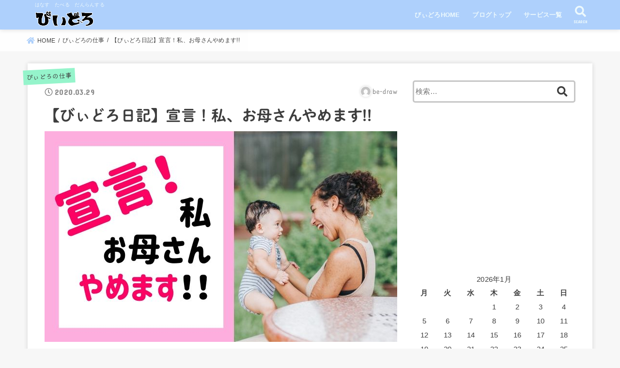

--- FILE ---
content_type: text/html; charset=UTF-8
request_url: https://blog.be-draw.com/5621/
body_size: 17190
content:
<!doctype html>
<html dir="ltr" lang="ja"
	prefix="og: https://ogp.me/ns#" >

<head>
<meta charset="utf-8">
<meta http-equiv="X-UA-Compatible" content="IE=edge">
<meta name="HandheldFriendly" content="True">
<meta name="MobileOptimized" content="320">
<meta name="viewport" content="width=device-width, initial-scale=1"/>

<link rel="pingback" href="https://blog.be-draw.com/xmlrpc.php">

<title>【びぃどろ日記】宣言！私、お母さんやめます!! - びぃどろブログ</title>

		<!-- All in One SEO 4.2.0 -->
		<meta name="description" content="私には子どもがいます。子育てをするということは幸せなことではありますが、やはり時々「しんどいな」と思うこともあ" />
		<meta name="robots" content="max-image-preview:large" />
		<link rel="canonical" href="https://blog.be-draw.com/5621/" />
		<meta property="og:locale" content="ja_JP" />
		<meta property="og:site_name" content="びぃどろブログ - はなす　たべる　だんらんする" />
		<meta property="og:type" content="article" />
		<meta property="og:title" content="【びぃどろ日記】宣言！私、お母さんやめます!! - びぃどろブログ" />
		<meta property="og:description" content="私には子どもがいます。子育てをするということは幸せなことではありますが、やはり時々「しんどいな」と思うこともあ" />
		<meta property="og:url" content="https://blog.be-draw.com/5621/" />
		<meta property="og:image" content="https://blog.be-draw.com/wp-content/uploads/2019/12/cropped-びぃどろロゴ.png" />
		<meta property="og:image:secure_url" content="https://blog.be-draw.com/wp-content/uploads/2019/12/cropped-びぃどろロゴ.png" />
		<meta property="og:image:width" content="1775" />
		<meta property="og:image:height" content="507" />
		<meta property="article:published_time" content="2020-03-29T11:00:14+00:00" />
		<meta property="article:modified_time" content="2021-01-14T03:59:53+00:00" />
		<meta name="twitter:card" content="summary" />
		<meta name="twitter:title" content="【びぃどろ日記】宣言！私、お母さんやめます!! - びぃどろブログ" />
		<meta name="twitter:description" content="私には子どもがいます。子育てをするということは幸せなことではありますが、やはり時々「しんどいな」と思うこともあ" />
		<meta name="twitter:image" content="https://blog.be-draw.com/wp-content/uploads/2019/12/cropped-びぃどろロゴ.png" />
		<script type="application/ld+json" class="aioseo-schema">
			{"@context":"https:\/\/schema.org","@graph":[{"@type":"WebSite","@id":"https:\/\/blog.be-draw.com\/#website","url":"https:\/\/blog.be-draw.com\/","name":"\u3073\u3043\u3069\u308d\u30d6\u30ed\u30b0","description":"\u306f\u306a\u3059\u3000\u305f\u3079\u308b\u3000\u3060\u3093\u3089\u3093\u3059\u308b","inLanguage":"ja","publisher":{"@id":"https:\/\/blog.be-draw.com\/#organization"}},{"@type":"Organization","@id":"https:\/\/blog.be-draw.com\/#organization","name":"\u3073\u3043\u3069\u308d\u30d6\u30ed\u30b0","url":"https:\/\/blog.be-draw.com\/","logo":{"@type":"ImageObject","@id":"https:\/\/blog.be-draw.com\/#organizationLogo","url":"https:\/\/blog.be-draw.com\/wp-content\/uploads\/2019\/12\/cropped-\u3072\u3099\u3043\u3068\u3099\u308d\u30ed\u30b3\u3099.png","width":1775,"height":507},"image":{"@id":"https:\/\/blog.be-draw.com\/#organizationLogo"}},{"@type":"BreadcrumbList","@id":"https:\/\/blog.be-draw.com\/5621\/#breadcrumblist","itemListElement":[{"@type":"ListItem","@id":"https:\/\/blog.be-draw.com\/#listItem","position":1,"item":{"@type":"WebPage","@id":"https:\/\/blog.be-draw.com\/","name":"\u30db\u30fc\u30e0","description":"\u306f\u306a\u3059 \u305f\u3079\u308b \u3060\u3093\u3089\u3093\u3059\u308b","url":"https:\/\/blog.be-draw.com\/"}}]},{"@type":"Person","@id":"https:\/\/blog.be-draw.com\/author\/bedraw\/#author","url":"https:\/\/blog.be-draw.com\/author\/bedraw\/","name":"be-draw","image":{"@type":"ImageObject","@id":"https:\/\/blog.be-draw.com\/5621\/#authorImage","url":"https:\/\/secure.gravatar.com\/avatar\/c03fefc7ba7321cb9887a75d9dad500d?s=96&d=mm&r=g","width":96,"height":96,"caption":"be-draw"}},{"@type":"WebPage","@id":"https:\/\/blog.be-draw.com\/5621\/#webpage","url":"https:\/\/blog.be-draw.com\/5621\/","name":"\u3010\u3073\u3043\u3069\u308d\u65e5\u8a18\u3011\u5ba3\u8a00\uff01\u79c1\u3001\u304a\u6bcd\u3055\u3093\u3084\u3081\u307e\u3059!! - \u3073\u3043\u3069\u308d\u30d6\u30ed\u30b0","description":"\u79c1\u306b\u306f\u5b50\u3069\u3082\u304c\u3044\u307e\u3059\u3002\u5b50\u80b2\u3066\u3092\u3059\u308b\u3068\u3044\u3046\u3053\u3068\u306f\u5e78\u305b\u306a\u3053\u3068\u3067\u306f\u3042\u308a\u307e\u3059\u304c\u3001\u3084\u306f\u308a\u6642\u3005\u300c\u3057\u3093\u3069\u3044\u306a\u300d\u3068\u601d\u3046\u3053\u3068\u3082\u3042","inLanguage":"ja","isPartOf":{"@id":"https:\/\/blog.be-draw.com\/#website"},"breadcrumb":{"@id":"https:\/\/blog.be-draw.com\/5621\/#breadcrumblist"},"author":"https:\/\/blog.be-draw.com\/author\/bedraw\/#author","creator":"https:\/\/blog.be-draw.com\/author\/bedraw\/#author","image":{"@type":"ImageObject","@id":"https:\/\/blog.be-draw.com\/#mainImage","url":"https:\/\/blog.be-draw.com\/wp-content\/uploads\/2020\/03\/\u30d5\u3099\u30ed\u30af\u3099\u30b5\u30e0\u30cd\u30a4\u30eb-17-1.jpg","width":728,"height":435},"primaryImageOfPage":{"@id":"https:\/\/blog.be-draw.com\/5621\/#mainImage"},"datePublished":"2020-03-29T11:00:14+09:00","dateModified":"2021-01-14T03:59:53+09:00"},{"@type":"BlogPosting","@id":"https:\/\/blog.be-draw.com\/5621\/#blogposting","name":"\u3010\u3073\u3043\u3069\u308d\u65e5\u8a18\u3011\u5ba3\u8a00\uff01\u79c1\u3001\u304a\u6bcd\u3055\u3093\u3084\u3081\u307e\u3059!! - \u3073\u3043\u3069\u308d\u30d6\u30ed\u30b0","description":"\u79c1\u306b\u306f\u5b50\u3069\u3082\u304c\u3044\u307e\u3059\u3002\u5b50\u80b2\u3066\u3092\u3059\u308b\u3068\u3044\u3046\u3053\u3068\u306f\u5e78\u305b\u306a\u3053\u3068\u3067\u306f\u3042\u308a\u307e\u3059\u304c\u3001\u3084\u306f\u308a\u6642\u3005\u300c\u3057\u3093\u3069\u3044\u306a\u300d\u3068\u601d\u3046\u3053\u3068\u3082\u3042","inLanguage":"ja","headline":"\u3010\u3073\u3043\u3069\u308d\u65e5\u8a18\u3011\u5ba3\u8a00\uff01\u79c1\u3001\u304a\u6bcd\u3055\u3093\u3084\u3081\u307e\u3059!!","author":{"@id":"https:\/\/blog.be-draw.com\/author\/bedraw\/#author"},"publisher":{"@id":"https:\/\/blog.be-draw.com\/#organization"},"datePublished":"2020-03-29T11:00:14+09:00","dateModified":"2021-01-14T03:59:53+09:00","articleSection":"\u3073\u3043\u3069\u308d\u306e\u4ed5\u4e8b, \u6238\u5225\u8a2a\u554f\u3073\u3043\u3069\u308d, \u672a\u5206\u985e, \u30ef\u30fc\u30de\u30de, \u80b2\u5150, \u8a00\u8a9e\u8074\u899a\u58eb","mainEntityOfPage":{"@id":"https:\/\/blog.be-draw.com\/5621\/#webpage"},"isPartOf":{"@id":"https:\/\/blog.be-draw.com\/5621\/#webpage"},"image":{"@type":"ImageObject","@id":"https:\/\/blog.be-draw.com\/#articleImage","url":"https:\/\/blog.be-draw.com\/wp-content\/uploads\/2020\/03\/\u30d5\u3099\u30ed\u30af\u3099\u30b5\u30e0\u30cd\u30a4\u30eb-17-1.jpg","width":728,"height":435}}]}
		</script>
		<!-- All in One SEO -->

<link rel='dns-prefetch' href='//webfonts.xserver.jp' />
<link rel='dns-prefetch' href='//ajax.googleapis.com' />
<link rel='dns-prefetch' href='//fonts.googleapis.com' />
<link rel='dns-prefetch' href='//use.fontawesome.com' />
<link rel='dns-prefetch' href='//s.w.org' />
<link rel="alternate" type="application/rss+xml" title="びぃどろブログ &raquo; フィード" href="https://blog.be-draw.com/feed/" />
<link rel="alternate" type="application/rss+xml" title="びぃどろブログ &raquo; コメントフィード" href="https://blog.be-draw.com/comments/feed/" />
<link rel="alternate" type="application/rss+xml" title="びぃどろブログ &raquo; 【びぃどろ日記】宣言！私、お母さんやめます!! のコメントのフィード" href="https://blog.be-draw.com/5621/feed/" />
<script type="text/javascript">
window._wpemojiSettings = {"baseUrl":"https:\/\/s.w.org\/images\/core\/emoji\/13.1.0\/72x72\/","ext":".png","svgUrl":"https:\/\/s.w.org\/images\/core\/emoji\/13.1.0\/svg\/","svgExt":".svg","source":{"concatemoji":"https:\/\/blog.be-draw.com\/wp-includes\/js\/wp-emoji-release.min.js?ver=5.9.12"}};
/*! This file is auto-generated */
!function(e,a,t){var n,r,o,i=a.createElement("canvas"),p=i.getContext&&i.getContext("2d");function s(e,t){var a=String.fromCharCode;p.clearRect(0,0,i.width,i.height),p.fillText(a.apply(this,e),0,0);e=i.toDataURL();return p.clearRect(0,0,i.width,i.height),p.fillText(a.apply(this,t),0,0),e===i.toDataURL()}function c(e){var t=a.createElement("script");t.src=e,t.defer=t.type="text/javascript",a.getElementsByTagName("head")[0].appendChild(t)}for(o=Array("flag","emoji"),t.supports={everything:!0,everythingExceptFlag:!0},r=0;r<o.length;r++)t.supports[o[r]]=function(e){if(!p||!p.fillText)return!1;switch(p.textBaseline="top",p.font="600 32px Arial",e){case"flag":return s([127987,65039,8205,9895,65039],[127987,65039,8203,9895,65039])?!1:!s([55356,56826,55356,56819],[55356,56826,8203,55356,56819])&&!s([55356,57332,56128,56423,56128,56418,56128,56421,56128,56430,56128,56423,56128,56447],[55356,57332,8203,56128,56423,8203,56128,56418,8203,56128,56421,8203,56128,56430,8203,56128,56423,8203,56128,56447]);case"emoji":return!s([10084,65039,8205,55357,56613],[10084,65039,8203,55357,56613])}return!1}(o[r]),t.supports.everything=t.supports.everything&&t.supports[o[r]],"flag"!==o[r]&&(t.supports.everythingExceptFlag=t.supports.everythingExceptFlag&&t.supports[o[r]]);t.supports.everythingExceptFlag=t.supports.everythingExceptFlag&&!t.supports.flag,t.DOMReady=!1,t.readyCallback=function(){t.DOMReady=!0},t.supports.everything||(n=function(){t.readyCallback()},a.addEventListener?(a.addEventListener("DOMContentLoaded",n,!1),e.addEventListener("load",n,!1)):(e.attachEvent("onload",n),a.attachEvent("onreadystatechange",function(){"complete"===a.readyState&&t.readyCallback()})),(n=t.source||{}).concatemoji?c(n.concatemoji):n.wpemoji&&n.twemoji&&(c(n.twemoji),c(n.wpemoji)))}(window,document,window._wpemojiSettings);
</script>
<style type="text/css">
img.wp-smiley,
img.emoji {
	display: inline !important;
	border: none !important;
	box-shadow: none !important;
	height: 1em !important;
	width: 1em !important;
	margin: 0 0.07em !important;
	vertical-align: -0.1em !important;
	background: none !important;
	padding: 0 !important;
}
</style>
	<link rel='stylesheet' id='wp-block-library-css'  href='https://blog.be-draw.com/wp-includes/css/dist/block-library/style.min.css' type='text/css' media='all' />
<style id='global-styles-inline-css' type='text/css'>
body{--wp--preset--color--black: #000000;--wp--preset--color--cyan-bluish-gray: #abb8c3;--wp--preset--color--white: #ffffff;--wp--preset--color--pale-pink: #f78da7;--wp--preset--color--vivid-red: #cf2e2e;--wp--preset--color--luminous-vivid-orange: #ff6900;--wp--preset--color--luminous-vivid-amber: #fcb900;--wp--preset--color--light-green-cyan: #7bdcb5;--wp--preset--color--vivid-green-cyan: #00d084;--wp--preset--color--pale-cyan-blue: #8ed1fc;--wp--preset--color--vivid-cyan-blue: #0693e3;--wp--preset--color--vivid-purple: #9b51e0;--wp--preset--gradient--vivid-cyan-blue-to-vivid-purple: linear-gradient(135deg,rgba(6,147,227,1) 0%,rgb(155,81,224) 100%);--wp--preset--gradient--light-green-cyan-to-vivid-green-cyan: linear-gradient(135deg,rgb(122,220,180) 0%,rgb(0,208,130) 100%);--wp--preset--gradient--luminous-vivid-amber-to-luminous-vivid-orange: linear-gradient(135deg,rgba(252,185,0,1) 0%,rgba(255,105,0,1) 100%);--wp--preset--gradient--luminous-vivid-orange-to-vivid-red: linear-gradient(135deg,rgba(255,105,0,1) 0%,rgb(207,46,46) 100%);--wp--preset--gradient--very-light-gray-to-cyan-bluish-gray: linear-gradient(135deg,rgb(238,238,238) 0%,rgb(169,184,195) 100%);--wp--preset--gradient--cool-to-warm-spectrum: linear-gradient(135deg,rgb(74,234,220) 0%,rgb(151,120,209) 20%,rgb(207,42,186) 40%,rgb(238,44,130) 60%,rgb(251,105,98) 80%,rgb(254,248,76) 100%);--wp--preset--gradient--blush-light-purple: linear-gradient(135deg,rgb(255,206,236) 0%,rgb(152,150,240) 100%);--wp--preset--gradient--blush-bordeaux: linear-gradient(135deg,rgb(254,205,165) 0%,rgb(254,45,45) 50%,rgb(107,0,62) 100%);--wp--preset--gradient--luminous-dusk: linear-gradient(135deg,rgb(255,203,112) 0%,rgb(199,81,192) 50%,rgb(65,88,208) 100%);--wp--preset--gradient--pale-ocean: linear-gradient(135deg,rgb(255,245,203) 0%,rgb(182,227,212) 50%,rgb(51,167,181) 100%);--wp--preset--gradient--electric-grass: linear-gradient(135deg,rgb(202,248,128) 0%,rgb(113,206,126) 100%);--wp--preset--gradient--midnight: linear-gradient(135deg,rgb(2,3,129) 0%,rgb(40,116,252) 100%);--wp--preset--duotone--dark-grayscale: url('#wp-duotone-dark-grayscale');--wp--preset--duotone--grayscale: url('#wp-duotone-grayscale');--wp--preset--duotone--purple-yellow: url('#wp-duotone-purple-yellow');--wp--preset--duotone--blue-red: url('#wp-duotone-blue-red');--wp--preset--duotone--midnight: url('#wp-duotone-midnight');--wp--preset--duotone--magenta-yellow: url('#wp-duotone-magenta-yellow');--wp--preset--duotone--purple-green: url('#wp-duotone-purple-green');--wp--preset--duotone--blue-orange: url('#wp-duotone-blue-orange');--wp--preset--font-size--small: 13px;--wp--preset--font-size--medium: 20px;--wp--preset--font-size--large: 36px;--wp--preset--font-size--x-large: 42px;}.has-black-color{color: var(--wp--preset--color--black) !important;}.has-cyan-bluish-gray-color{color: var(--wp--preset--color--cyan-bluish-gray) !important;}.has-white-color{color: var(--wp--preset--color--white) !important;}.has-pale-pink-color{color: var(--wp--preset--color--pale-pink) !important;}.has-vivid-red-color{color: var(--wp--preset--color--vivid-red) !important;}.has-luminous-vivid-orange-color{color: var(--wp--preset--color--luminous-vivid-orange) !important;}.has-luminous-vivid-amber-color{color: var(--wp--preset--color--luminous-vivid-amber) !important;}.has-light-green-cyan-color{color: var(--wp--preset--color--light-green-cyan) !important;}.has-vivid-green-cyan-color{color: var(--wp--preset--color--vivid-green-cyan) !important;}.has-pale-cyan-blue-color{color: var(--wp--preset--color--pale-cyan-blue) !important;}.has-vivid-cyan-blue-color{color: var(--wp--preset--color--vivid-cyan-blue) !important;}.has-vivid-purple-color{color: var(--wp--preset--color--vivid-purple) !important;}.has-black-background-color{background-color: var(--wp--preset--color--black) !important;}.has-cyan-bluish-gray-background-color{background-color: var(--wp--preset--color--cyan-bluish-gray) !important;}.has-white-background-color{background-color: var(--wp--preset--color--white) !important;}.has-pale-pink-background-color{background-color: var(--wp--preset--color--pale-pink) !important;}.has-vivid-red-background-color{background-color: var(--wp--preset--color--vivid-red) !important;}.has-luminous-vivid-orange-background-color{background-color: var(--wp--preset--color--luminous-vivid-orange) !important;}.has-luminous-vivid-amber-background-color{background-color: var(--wp--preset--color--luminous-vivid-amber) !important;}.has-light-green-cyan-background-color{background-color: var(--wp--preset--color--light-green-cyan) !important;}.has-vivid-green-cyan-background-color{background-color: var(--wp--preset--color--vivid-green-cyan) !important;}.has-pale-cyan-blue-background-color{background-color: var(--wp--preset--color--pale-cyan-blue) !important;}.has-vivid-cyan-blue-background-color{background-color: var(--wp--preset--color--vivid-cyan-blue) !important;}.has-vivid-purple-background-color{background-color: var(--wp--preset--color--vivid-purple) !important;}.has-black-border-color{border-color: var(--wp--preset--color--black) !important;}.has-cyan-bluish-gray-border-color{border-color: var(--wp--preset--color--cyan-bluish-gray) !important;}.has-white-border-color{border-color: var(--wp--preset--color--white) !important;}.has-pale-pink-border-color{border-color: var(--wp--preset--color--pale-pink) !important;}.has-vivid-red-border-color{border-color: var(--wp--preset--color--vivid-red) !important;}.has-luminous-vivid-orange-border-color{border-color: var(--wp--preset--color--luminous-vivid-orange) !important;}.has-luminous-vivid-amber-border-color{border-color: var(--wp--preset--color--luminous-vivid-amber) !important;}.has-light-green-cyan-border-color{border-color: var(--wp--preset--color--light-green-cyan) !important;}.has-vivid-green-cyan-border-color{border-color: var(--wp--preset--color--vivid-green-cyan) !important;}.has-pale-cyan-blue-border-color{border-color: var(--wp--preset--color--pale-cyan-blue) !important;}.has-vivid-cyan-blue-border-color{border-color: var(--wp--preset--color--vivid-cyan-blue) !important;}.has-vivid-purple-border-color{border-color: var(--wp--preset--color--vivid-purple) !important;}.has-vivid-cyan-blue-to-vivid-purple-gradient-background{background: var(--wp--preset--gradient--vivid-cyan-blue-to-vivid-purple) !important;}.has-light-green-cyan-to-vivid-green-cyan-gradient-background{background: var(--wp--preset--gradient--light-green-cyan-to-vivid-green-cyan) !important;}.has-luminous-vivid-amber-to-luminous-vivid-orange-gradient-background{background: var(--wp--preset--gradient--luminous-vivid-amber-to-luminous-vivid-orange) !important;}.has-luminous-vivid-orange-to-vivid-red-gradient-background{background: var(--wp--preset--gradient--luminous-vivid-orange-to-vivid-red) !important;}.has-very-light-gray-to-cyan-bluish-gray-gradient-background{background: var(--wp--preset--gradient--very-light-gray-to-cyan-bluish-gray) !important;}.has-cool-to-warm-spectrum-gradient-background{background: var(--wp--preset--gradient--cool-to-warm-spectrum) !important;}.has-blush-light-purple-gradient-background{background: var(--wp--preset--gradient--blush-light-purple) !important;}.has-blush-bordeaux-gradient-background{background: var(--wp--preset--gradient--blush-bordeaux) !important;}.has-luminous-dusk-gradient-background{background: var(--wp--preset--gradient--luminous-dusk) !important;}.has-pale-ocean-gradient-background{background: var(--wp--preset--gradient--pale-ocean) !important;}.has-electric-grass-gradient-background{background: var(--wp--preset--gradient--electric-grass) !important;}.has-midnight-gradient-background{background: var(--wp--preset--gradient--midnight) !important;}.has-small-font-size{font-size: var(--wp--preset--font-size--small) !important;}.has-medium-font-size{font-size: var(--wp--preset--font-size--medium) !important;}.has-large-font-size{font-size: var(--wp--preset--font-size--large) !important;}.has-x-large-font-size{font-size: var(--wp--preset--font-size--x-large) !important;}
</style>
<link rel='stylesheet' id='stk_style-css'  href='https://blog.be-draw.com/wp-content/themes/jstork19/style.css?ver=1.3.3' type='text/css' media='all' />
<link rel='stylesheet' id='gf_font-css'  href='https://fonts.googleapis.com/css?family=Concert+One&#038;display=swap' type='text/css' media='all' />
<link rel='stylesheet' id='fontawesome-css'  href='https://use.fontawesome.com/releases/v5.13.0/css/all.css' type='text/css' media='all' />
<script type='text/javascript' src='https://ajax.googleapis.com/ajax/libs/jquery/1.12.4/jquery.min.js?ver=1.12.4' id='jquery-js'></script>
<script type='text/javascript' src='//webfonts.xserver.jp/js/xserver.js?ver=1.2.4' id='typesquare_std-js'></script>
<link rel="https://api.w.org/" href="https://blog.be-draw.com/wp-json/" /><link rel="alternate" type="application/json" href="https://blog.be-draw.com/wp-json/wp/v2/posts/5621" /><link rel="EditURI" type="application/rsd+xml" title="RSD" href="https://blog.be-draw.com/xmlrpc.php?rsd" />
<link rel="wlwmanifest" type="application/wlwmanifest+xml" href="https://blog.be-draw.com/wp-includes/wlwmanifest.xml" /> 

<link rel='shortlink' href='https://blog.be-draw.com/?p=5621' />
<link rel="alternate" type="application/json+oembed" href="https://blog.be-draw.com/wp-json/oembed/1.0/embed?url=https%3A%2F%2Fblog.be-draw.com%2F5621%2F" />
<link rel="alternate" type="text/xml+oembed" href="https://blog.be-draw.com/wp-json/oembed/1.0/embed?url=https%3A%2F%2Fblog.be-draw.com%2F5621%2F&#038;format=xml" />
<meta name="generator" content="Site Kit by Google 1.73.0" /><style type='text/css'>h1,h2,h3,.entry-title{ font-family: "秀英にじみ丸ゴシック B" !important;}h4,h5,h6{ font-family: "シネマレター" !important;}.hentry,.entry-content p,.post-inner.entry-content p{ font-family: "トーキング" !important;}strong,b{ font-family: "じゅん 501" !important;}</style><style type="text/css">
body, #breadcrumb li a::after{ color: #3E3E3E;}
a, #breadcrumb li.bc_homelink a::before, .author_sns li a::before,.widget li a:after,.np-post-list.prev a::before, .np-post-list.next a::after, .footer-links li a:before{ color: #aed0fc;}
a:hover{ color: #E69B9B;}

.article-footer .post-categories li a { background-color: #aed0fc;  border-color:#aed0fc;}
.article-footer .post-categories li a:hover{ background-color: #E69B9B;  border-color:#E69B9B;}
.article-footer .post-categories.tags a{ color:#aed0fc;}
.article-footer .post-categories.tags a:hover{ color: #E69B9B;}
#header, .bgnormal #inner-header{ background: #aed0fc;}
#site__logo a{ color: #e091ea;}
#header, #g_nav li a, .nav_btn{ color: #edf9fc;}
@media only screen and (min-width: 768px) {
	.nav ul { background: #666666;}
	#g_nav .nav li ul.sub-menu li a{ color: #f7f7f7;}
}

#inner-content, #breadcrumb, .entry-content blockquote:before, .entry-content blockquote:after, .archives-list.simple-list .post-list a,.cbox.type_simple,.cbox.type_simple .box_title .span__box_title, .accordion_content{ background-color: #ffffff;}
.wp-block-group.alignfull:not(.has-background) { background-color: #ffffff;}

.entry-content h2:not(.is-style-stylenone),.widgettitle,.homeadd_wrap h2,.accordion::before,
ul.wpp-list li a:before,#toc_container .toc_number { background-color: #50a6fc; color: #ffffff;}

.entry-content h3:not(.is-style-stylenone),.entry-content h4:not(.is-style-stylenone),.cat_postlist .catttl,.archive-title,
.h_boader .entry-content h2:not(.is-style-stylenone),.h_boader .homeadd_wrap h2{ border-color: #50a6fc;}
.h_balloon .entry-content h2:not(.is-style-stylenone):after,.h_balloon .homeadd_wrap h2:not(.is-style-stylenone):after{ border-top-color: #50a6fc;}
.entry-content ul li:before, #toc_container .toc_title::before{ color: #50a6fc;}
.entry-content ol > li:before{ background-color: #50a6fc; border-color: #50a6fc;  color: #ffffff;}

#container .cat-name,.related_article .ttl:before{ background-color: #95f4cb; color:  #3e3e3e;}
.btn-wrap a, .wp-block-button.is-style-normal a, .wp-block-button.is-style-fill .wp-block-button__link:not(.has-background):not(.has-text-color){ background-color: #aed0fc;border-color: #aed0fc;}
.btn-wrap a:hover, .wp-block-button.is-style-normal a:hover, .widget .btn-wrap:not(.simple) a:hover{ color: #aed0fc;border-color: #aed0fc;}
.btn-wrap.simple a, .wp-block-button.is-style-simple a, .wp-block-button.is-style-outline .wp-block-button__link:not(.has-background):not(.has-text-color),
.pagination a, .pagination span,.page-links a{ border-color: #aed0fc; color: #aed0fc;}
.btn-wrap.simple a:hover, .wp-block-button.is-style-simple a:hover, .pagination .current,.pagination .current:hover,.page-links ul > li > span,.pagination a:hover,.pagination a:focus,.page-links a:hover,.page-links a:focus,.accordionBtn{ background-color: #aed0fc;}
.accordionBtn.active{ background-color: #E69B9B;}

#top_carousel a, .slick-prev:before, .slick-next:before, .slick-dots li button:before{color: #444444;}
#sidebar1, .widget:not(.widget_text) a{ color: #3e3e3e;}
.bgfull #footer-top, .cta-inner{ background-color: #666666; color: #CACACA;}
.footer a,#footer-top a{ color: #f7f7f7;}
#footer-top .widgettitle{ color: #CACACA;}
.bgfull #footer, .bgnormal #footer #inner-footer { background-color: #666666; color: #CACACA;}
.wp-block-stk-plugin-faq .faq_title::before{ background-color: #3E3E3E;}
.newmark::before{ background-color: #ff6347;}
</style>
<link rel="icon" href="https://blog.be-draw.com/wp-content/uploads/2019/12/cropped-び-32x32.png" sizes="32x32" />
<link rel="icon" href="https://blog.be-draw.com/wp-content/uploads/2019/12/cropped-び-192x192.png" sizes="192x192" />
<link rel="apple-touch-icon" href="https://blog.be-draw.com/wp-content/uploads/2019/12/cropped-び-180x180.png" />
<meta name="msapplication-TileImage" content="https://blog.be-draw.com/wp-content/uploads/2019/12/cropped-び-270x270.png" />
</head>

<body class="post-template-default single single-post postid-5621 single-format-standard wp-custom-logo wp-embed-responsive h_stitch bgfull">
<svg xmlns="http://www.w3.org/2000/svg" viewBox="0 0 0 0" width="0" height="0" focusable="false" role="none" style="visibility: hidden; position: absolute; left: -9999px; overflow: hidden;" ><defs><filter id="wp-duotone-dark-grayscale"><feColorMatrix color-interpolation-filters="sRGB" type="matrix" values=" .299 .587 .114 0 0 .299 .587 .114 0 0 .299 .587 .114 0 0 .299 .587 .114 0 0 " /><feComponentTransfer color-interpolation-filters="sRGB" ><feFuncR type="table" tableValues="0 0.49803921568627" /><feFuncG type="table" tableValues="0 0.49803921568627" /><feFuncB type="table" tableValues="0 0.49803921568627" /><feFuncA type="table" tableValues="1 1" /></feComponentTransfer><feComposite in2="SourceGraphic" operator="in" /></filter></defs></svg><svg xmlns="http://www.w3.org/2000/svg" viewBox="0 0 0 0" width="0" height="0" focusable="false" role="none" style="visibility: hidden; position: absolute; left: -9999px; overflow: hidden;" ><defs><filter id="wp-duotone-grayscale"><feColorMatrix color-interpolation-filters="sRGB" type="matrix" values=" .299 .587 .114 0 0 .299 .587 .114 0 0 .299 .587 .114 0 0 .299 .587 .114 0 0 " /><feComponentTransfer color-interpolation-filters="sRGB" ><feFuncR type="table" tableValues="0 1" /><feFuncG type="table" tableValues="0 1" /><feFuncB type="table" tableValues="0 1" /><feFuncA type="table" tableValues="1 1" /></feComponentTransfer><feComposite in2="SourceGraphic" operator="in" /></filter></defs></svg><svg xmlns="http://www.w3.org/2000/svg" viewBox="0 0 0 0" width="0" height="0" focusable="false" role="none" style="visibility: hidden; position: absolute; left: -9999px; overflow: hidden;" ><defs><filter id="wp-duotone-purple-yellow"><feColorMatrix color-interpolation-filters="sRGB" type="matrix" values=" .299 .587 .114 0 0 .299 .587 .114 0 0 .299 .587 .114 0 0 .299 .587 .114 0 0 " /><feComponentTransfer color-interpolation-filters="sRGB" ><feFuncR type="table" tableValues="0.54901960784314 0.98823529411765" /><feFuncG type="table" tableValues="0 1" /><feFuncB type="table" tableValues="0.71764705882353 0.25490196078431" /><feFuncA type="table" tableValues="1 1" /></feComponentTransfer><feComposite in2="SourceGraphic" operator="in" /></filter></defs></svg><svg xmlns="http://www.w3.org/2000/svg" viewBox="0 0 0 0" width="0" height="0" focusable="false" role="none" style="visibility: hidden; position: absolute; left: -9999px; overflow: hidden;" ><defs><filter id="wp-duotone-blue-red"><feColorMatrix color-interpolation-filters="sRGB" type="matrix" values=" .299 .587 .114 0 0 .299 .587 .114 0 0 .299 .587 .114 0 0 .299 .587 .114 0 0 " /><feComponentTransfer color-interpolation-filters="sRGB" ><feFuncR type="table" tableValues="0 1" /><feFuncG type="table" tableValues="0 0.27843137254902" /><feFuncB type="table" tableValues="0.5921568627451 0.27843137254902" /><feFuncA type="table" tableValues="1 1" /></feComponentTransfer><feComposite in2="SourceGraphic" operator="in" /></filter></defs></svg><svg xmlns="http://www.w3.org/2000/svg" viewBox="0 0 0 0" width="0" height="0" focusable="false" role="none" style="visibility: hidden; position: absolute; left: -9999px; overflow: hidden;" ><defs><filter id="wp-duotone-midnight"><feColorMatrix color-interpolation-filters="sRGB" type="matrix" values=" .299 .587 .114 0 0 .299 .587 .114 0 0 .299 .587 .114 0 0 .299 .587 .114 0 0 " /><feComponentTransfer color-interpolation-filters="sRGB" ><feFuncR type="table" tableValues="0 0" /><feFuncG type="table" tableValues="0 0.64705882352941" /><feFuncB type="table" tableValues="0 1" /><feFuncA type="table" tableValues="1 1" /></feComponentTransfer><feComposite in2="SourceGraphic" operator="in" /></filter></defs></svg><svg xmlns="http://www.w3.org/2000/svg" viewBox="0 0 0 0" width="0" height="0" focusable="false" role="none" style="visibility: hidden; position: absolute; left: -9999px; overflow: hidden;" ><defs><filter id="wp-duotone-magenta-yellow"><feColorMatrix color-interpolation-filters="sRGB" type="matrix" values=" .299 .587 .114 0 0 .299 .587 .114 0 0 .299 .587 .114 0 0 .299 .587 .114 0 0 " /><feComponentTransfer color-interpolation-filters="sRGB" ><feFuncR type="table" tableValues="0.78039215686275 1" /><feFuncG type="table" tableValues="0 0.94901960784314" /><feFuncB type="table" tableValues="0.35294117647059 0.47058823529412" /><feFuncA type="table" tableValues="1 1" /></feComponentTransfer><feComposite in2="SourceGraphic" operator="in" /></filter></defs></svg><svg xmlns="http://www.w3.org/2000/svg" viewBox="0 0 0 0" width="0" height="0" focusable="false" role="none" style="visibility: hidden; position: absolute; left: -9999px; overflow: hidden;" ><defs><filter id="wp-duotone-purple-green"><feColorMatrix color-interpolation-filters="sRGB" type="matrix" values=" .299 .587 .114 0 0 .299 .587 .114 0 0 .299 .587 .114 0 0 .299 .587 .114 0 0 " /><feComponentTransfer color-interpolation-filters="sRGB" ><feFuncR type="table" tableValues="0.65098039215686 0.40392156862745" /><feFuncG type="table" tableValues="0 1" /><feFuncB type="table" tableValues="0.44705882352941 0.4" /><feFuncA type="table" tableValues="1 1" /></feComponentTransfer><feComposite in2="SourceGraphic" operator="in" /></filter></defs></svg><svg xmlns="http://www.w3.org/2000/svg" viewBox="0 0 0 0" width="0" height="0" focusable="false" role="none" style="visibility: hidden; position: absolute; left: -9999px; overflow: hidden;" ><defs><filter id="wp-duotone-blue-orange"><feColorMatrix color-interpolation-filters="sRGB" type="matrix" values=" .299 .587 .114 0 0 .299 .587 .114 0 0 .299 .587 .114 0 0 .299 .587 .114 0 0 " /><feComponentTransfer color-interpolation-filters="sRGB" ><feFuncR type="table" tableValues="0.098039215686275 1" /><feFuncG type="table" tableValues="0 0.66274509803922" /><feFuncB type="table" tableValues="0.84705882352941 0.41960784313725" /><feFuncA type="table" tableValues="1 1" /></feComponentTransfer><feComposite in2="SourceGraphic" operator="in" /></filter></defs></svg>
<div id="container">


<header id="header" class="header">
<div id="inner-header" class="wrap">


<div id="site__logo" class="fs_m">
	<p class="site_description">はなす　たべる　だんらんする</p>

	
		<p class="h1 img"><a href="https://blog.be-draw.com/" class="custom-logo-link" rel="home"><img width="1775" height="507" src="https://blog.be-draw.com/wp-content/uploads/2019/12/cropped-びぃどろロゴ.png" class="custom-logo" alt="びぃどろブログ" srcset="https://blog.be-draw.com/wp-content/uploads/2019/12/cropped-びぃどろロゴ.png 1775w, https://blog.be-draw.com/wp-content/uploads/2019/12/cropped-びぃどろロゴ-300x86.png 300w, https://blog.be-draw.com/wp-content/uploads/2019/12/cropped-びぃどろロゴ-1024x292.png 1024w, https://blog.be-draw.com/wp-content/uploads/2019/12/cropped-びぃどろロゴ-768x219.png 768w, https://blog.be-draw.com/wp-content/uploads/2019/12/cropped-びぃどろロゴ-1536x439.png 1536w" sizes="(max-width: 1775px) 100vw, 1775px" /></a></p>
	
</div>

<nav id="g_nav" class="menu-%e3%83%96%e3%83%ad%e3%82%b0%e3%83%9a%e3%83%bc%e3%82%b8%e3%83%a1%e3%83%8b%e3%83%a5%e3%83%bc%e3%83%90%e3%83%bc-container"><ul id="menu-%e3%83%96%e3%83%ad%e3%82%b0%e3%83%9a%e3%83%bc%e3%82%b8%e3%83%a1%e3%83%8b%e3%83%a5%e3%83%bc%e3%83%90%e3%83%bc" class="nav top-nav cf"><li id="menu-item-4679" class="menu-item menu-item-type-custom menu-item-object-custom menu-item-4679"><a href="http://be-draw.com">びぃどろHOME</a></li>
<li id="menu-item-4730" class="menu-item menu-item-type-custom menu-item-object-custom menu-item-home menu-item-4730"><a href="http://blog.be-draw.com/">ブログトップ</a></li>
<li id="menu-item-4731" class="menu-item menu-item-type-custom menu-item-object-custom menu-item-4731"><a href="http://be-draw.com/#cb_2">サービス一覧</a></li>
</ul></nav>

<a href="#searchbox" data-remodal-target="searchbox" class="nav_btn search_btn"><span class="text gf">search</span></a>

<a href="#spnavi" data-remodal-target="spnavi" class="nav_btn menu_btn"><span class="text gf">menu</span></a>



</div>
</header>



<div id="breadcrumb" class="breadcrumb fadeIn cf"><div class="wrap"><ul itemscope itemtype="http://schema.org/BreadcrumbList"><li itemprop="itemListElement" itemscope itemtype="http://schema.org/ListItem" class="bc_homelink"><a itemprop="item" href="https://blog.be-draw.com/"><span itemprop="name"> HOME</span></a><meta itemprop="position" content="1" /></li><li itemprop="itemListElement" itemscope itemtype="http://schema.org/ListItem"><a itemprop="item" href="https://blog.be-draw.com/category/work/"><span itemprop="name">びぃどろの仕事</span></a><meta itemprop="position" content="2" /></li><li itemprop="itemListElement" itemscope itemtype="http://schema.org/ListItem" class="bc_posttitle"><span itemprop="name">【びぃどろ日記】宣言！私、お母さんやめます!!</span><meta itemprop="position" content="3" /></li></ul></div></div>









<div id="content">
<div id="inner-content" class="fadeIn wrap">

<main id="main">
<article id="post-5621" class="post-5621 post type-post status-publish format-standard has-post-thumbnail hentry category-work category-door-to-door category-1 tag-341 tag-23 tag-8 article">
<header class="article-header entry-header">
<p class="byline entry-meta vcard cf">

<span class="cat-name cat-id-14"><a href="https://blog.be-draw.com/category/work/">びぃどろの仕事</a></span>
<time class="time__date gf entry-date updated">2020.03.29</time>
<span class="writer name author"><img alt='' src='https://secure.gravatar.com/avatar/c03fefc7ba7321cb9887a75d9dad500d?s=30&#038;d=mm&#038;r=g' srcset='https://secure.gravatar.com/avatar/c03fefc7ba7321cb9887a75d9dad500d?s=60&#038;d=mm&#038;r=g 2x' class='avatar avatar-30 photo' height='30' width='30' loading='lazy'/><span class="fn">be-draw</span></span>
</p>

<h1 class="entry-title single-title" itemprop="headline" rel="bookmark">【びぃどろ日記】宣言！私、お母さんやめます!!</h1>

<figure class="eyecatch">
<img width="728" height="435" src="https://blog.be-draw.com/wp-content/uploads/2020/03/ブログサムネイル-17-1.jpg" class="attachment-post-thumbnail size-post-thumbnail wp-post-image" alt="" srcset="https://blog.be-draw.com/wp-content/uploads/2020/03/ブログサムネイル-17-1.jpg 728w, https://blog.be-draw.com/wp-content/uploads/2020/03/ブログサムネイル-17-1-300x179.jpg 300w" sizes="(max-width: 728px) 100vw, 728px" /></figure>
<div class="sns_btn">
<ul>

<li class="twitter"> 
<a target="blank" href="//twitter.com/intent/tweet?url=https%3A%2F%2Fblog.be-draw.com%2F5621%2F&text=%E3%80%90%E3%81%B3%E3%81%83%E3%81%A9%E3%82%8D%E6%97%A5%E8%A8%98%E3%80%91%E5%AE%A3%E8%A8%80%EF%BC%81%E7%A7%81%E3%80%81%E3%81%8A%E6%AF%8D%E3%81%95%E3%82%93%E3%82%84%E3%82%81%E3%81%BE%E3%81%99%21%21&tw_p=tweetbutton" onclick="window.open(this.href, 'tweetwindow', 'width=550, height=450,personalbar=0,toolbar=0,scrollbars=1,resizable=1'); return false;"><span class="text">ツイート</span><span class="count"></span></a>
</li>

<li class="facebook">
<a href="//www.facebook.com/sharer.php?src=bm&u=https%3A%2F%2Fblog.be-draw.com%2F5621%2F&t=%E3%80%90%E3%81%B3%E3%81%83%E3%81%A9%E3%82%8D%E6%97%A5%E8%A8%98%E3%80%91%E5%AE%A3%E8%A8%80%EF%BC%81%E7%A7%81%E3%80%81%E3%81%8A%E6%AF%8D%E3%81%95%E3%82%93%E3%82%84%E3%82%81%E3%81%BE%E3%81%99%21%21" onclick="javascript:window.open(this.href, '', 'menubar=no,toolbar=no,resizable=yes,scrollbars=yes,height=300,width=600');return false;"><span class="text">シェア</span><span class="count"></span></a>
</li>

<li class="hatebu">       
<a href="//b.hatena.ne.jp/add?mode=confirm&url=https://blog.be-draw.com/5621/&title=%E3%80%90%E3%81%B3%E3%81%83%E3%81%A9%E3%82%8D%E6%97%A5%E8%A8%98%E3%80%91%E5%AE%A3%E8%A8%80%EF%BC%81%E7%A7%81%E3%80%81%E3%81%8A%E6%AF%8D%E3%81%95%E3%82%93%E3%82%84%E3%82%81%E3%81%BE%E3%81%99%21%21" onclick="window.open(this.href, 'HBwindow', 'width=600, height=400, menubar=no, toolbar=no, scrollbars=yes'); return false;" target="_blank"><span class="text">はてブ</span><span class="count"></span></a>
</li>

<li class="line">
<a href="//line.me/R/msg/text/?%E3%80%90%E3%81%B3%E3%81%83%E3%81%A9%E3%82%8D%E6%97%A5%E8%A8%98%E3%80%91%E5%AE%A3%E8%A8%80%EF%BC%81%E7%A7%81%E3%80%81%E3%81%8A%E6%AF%8D%E3%81%95%E3%82%93%E3%82%84%E3%82%81%E3%81%BE%E3%81%99%21%21%0Ahttps%3A%2F%2Fblog.be-draw.com%2F5621%2F" target="_blank"><span class="text">送る</span></a>
</li>

<li class="pocket">
<a href="//getpocket.com/edit?url=https://blog.be-draw.com/5621/&title=【びぃどろ日記】宣言！私、お母さんやめます!!" onclick="window.open(this.href, 'FBwindow', 'width=550, height=350, menubar=no, toolbar=no, scrollbars=yes'); return false;"><span class="text">Pocket</span><span class="count"></span></a></li>

</ul>
</div></header>

<section class="entry-content cf">


<div class="add titleunder">
<div id="custom_html-6" class="widget_text widget widget_custom_html"><div class="textwidget custom-html-widget"><script async src="https://pagead2.googlesyndication.com/pagead/js/adsbygoogle.js"></script>
<ins class="adsbygoogle"
     style="display:block; text-align:center;"
     data-ad-layout="in-article"
     data-ad-format="fluid"
     data-ad-client="ca-pub-6478757262100515"
     data-ad-slot="7208046575"></ins>
<script>
     (adsbygoogle = window.adsbygoogle || []).push({});
</script></div></div></div>


<p>私には子どもがいます。子育てをするということは幸せなことではありますが、やはり時々<strong>「しんどいな」</strong>と思うこともあります。</p>



<p>先日、医療的ケア児Aくんののご自宅へ戸別訪問をしました。以前から何度も訪問している方ではありますが、今回は久しぶりの訪問。その訪問の帰り際、お母さんとちょっとした話題。<strong>「母親をやめる」</strong>ということ。</p>



<p>今日はそのお話。</p>



<h2>医療的ケア児を育てるということ</h2>



<p>このAくんは、医療的なケアが必要ではありますが、全身状態は安定しており、元気に家庭や通所での生活を楽しんでいます。</p>



<p>Aくんのお母さんも非常にアクティブで、医療的ケア児を抱えながらも活発に社会に出ていらっしゃいます。もちろん悩まれることも日々あるのだろうとは思うのですが、それでも前向きに生活されている、ステキなお母さんです。</p>



<p>医療的ケア児はもちろんですが、やはり何かしら配慮を必要とするお子さんを抱えると、日々選択の連続になります。「この治療をすべきか」「この薬をのませるか」「今日は通所にいくか」など、小さいことから大きなことまで、お子さんが体調の変動をきたすことなく安定して過ごせるよう、日々気をつけなければいけません。</p>



<p>そうしているうちにお母さんが疲れてしまう…ということがしばしば見られます。</p>



<h2>母じゃない時間</h2>



<p>このAくんのお母さん。パートの仕事を始めました。医療的ケア児を抱え、ケアの隙間時間に仕事をするというのは非常に大変です。お子さんの体調によっては、急に呼び出されたり、万が一入院になった場合は、仕事をキャンセルしなければなりません。</p>



<p>そう言ったことを考えると、ただでさえ医療的ケア児を抱えて忙しいお母さんの生活に、仕事まで加わる、より慌ただしくなってしまい、お母さんが疲弊してしまうのではないか？と心配になるのです。</p>



<p>ところがパートを始めてからのお母さんは生き生きとしています。<strong>そう、生き生きとしているのです。</strong>どうしてかわかりますか？</p>



<p>母じゃない時間が作れるからなんです。</p>



<h2>Aくんのママじゃない、ひとりの私</h2>



<p>子どもがいると「◯◯くんのママ」と呼ばれることが増えます。私もそうです「◯◯のお母さん」と呼ばれることがしばしばあります。それもひとつの幸せではありますが、それがほとんどになったとき、人は自分を見失う感覚になるのです。</p>



<p>とくに女性はアイデンティティが増えることに幸せを感じるんだとか。</p>



<p>母親としての自分<br>娘としての自分<br>姉としての自分<br>妹としての自分<br>妻としての自分</p>



<p>ここに仕事が加わることで</p>



<p>同僚としての自分<br>部下としての自分<br>先輩としての自分</p>



<p>など、<strong>「家族から離れた自分」</strong>が加わるのです。</p>



<h2>社会に必要とされる喜び</h2>



<p>人が家族の一員として生活することはとても身近であり、あたりまえとも言えることです。しかし女性の場合、母になると母としての部分が多くなります。あたりまえであり仕方ないことでもあるのですが、自分のアイデンティティを減らして、母としてのボリュームが増えると、だんだんと<strong>「社会に必要とされていない自分」</strong>を感じることがあります。</p>



<p>私もまさにそうでした。</p>



<p>私は妊娠中は切迫流産・切迫早産で、出産予定日の半年も前から寝たきり状態であり、すぐに仕事も休業。家事もできない状態でした。そうなると、「仕事での私」はもちろん「妻としての私」もできなくなる感覚に襲われました。</p>



<p>出産後は母親となり、今度はそのボリュームが増えることで、やっぱりなかなか「仕事での私」を取り戻せない。それにストレスを感じたことが有るのも事実です。とはいえこれは、子どもの成長とともに手が離れるようになり、徐々に取り戻すことができます。</p>



<p>しかし医療的ケア児のお母さんの場合はどうでしょう？子どもの成長とともに手がかからなくなれば、取り戻せる部分もおありますが、むしろ成長してもケアが必要であり、離れることができ無いことが多く、「仕事での私」つまりは<strong>「社会に必要とされる私」</strong>を取り戻せないまま日々すごしていかれる方が多いのです。</p>



<p>そこにきてAくんのお母さんの「パートを始めました」。ね？「社会に必要とされる私」を取り戻す第一歩なんです。</p>



<h2>母親じゃない私の時間がほしい</h2>



<p>Aくんのお母さんがこんなことを言いました。</p>



<p>「こんな事言うとだめかも知れませんが、<strong>Aくんの母親じゃない</strong>、一人の職場の人間として過ごせるのが楽なんです」</p>



<p>そう、いいじゃないですか？あたりまえじゃないですか？わたしはそんなお母さんの考えを応援してますよ。そうお答えしました。</p>



<p>そして帰り際に<br>「そう言えば、長岡さん、うちに来ている間はお子さんどうしてるんですか？」<br>「あぁ、祖母です(笑)たまには私も母親じゃなくて仕事としての<strong>“長岡さん”</strong>でありたいですしね」</p>



<p>そう、Aくんのお母さんも私も同じ。誰だって、母親であることの幸せを感じるためには、母親以外の自分も充実したものでありたいのです<br>そう2人で笑い合い、訪問を終了しました。</p>



<p>母親として私も失格なのかもしれません。けど訪問後、急いで帰宅し、子どもたちに<strong>「ただいま！」</strong>と笑顔で言えることが、一番大切なこと。</p>



<p>働く母だって、そうじゃない母だって、ひとりの女性として輝きたい。<br>子どもがいるから、女性としても輝ける。</p>



<p>わたしは医療的ケア児のお母さんが少しでもケアに謀殺されることなく生き生きと過ごせる未来を作りたい。そう言う思いで独立をしました。そのためにはまず私が、自分のアイデンティティを大切にして輝いていきたいし、Aくんのお母さんのような社会的に自立したお母さんが少しでの増えてほしい。そしてそれを応援したい。</p>



<p>まだまだ私にできる支援はたくさんあるのだと、そんなことを思えた訪問。だんらんコーディネーターとしての訪問が、またひとつたのしみになったのです。</p>


<p style="background-color:#b0dffc" class="has-background has-small-font-size">

 【長岡菜都子(だんらんコーディネーター)】<br> リハビリテーション専門職である言語聴覚士の国家資格を所有。病院勤務を経て、訪問看護ステーションに入職。以後12年間で、訪問リハビリテーションを学ぶ。対象は乳幼児から高齢者まで幅広く、病気や障害を抱えながらも、にいかにして家族とともに充実した温かい生活を送れるかにこだわり、支援している。<br> 現在は病気や障害を抱える当事者に対し、『個別』ではなく、家庭や関係施設へ『戸別』に訪問し、主に「はなすこと」「たべること」に関する、赤ちゃんの育み支援、こどもの学び支援、成人・高齢者の生活支援を行っている。<br> その他、医療・福祉・介護・教育施設等への外部講師等も行い、「はなすこと」「たべること」のバリアフリーを目指し活動中。  

</p>



<p></p>



<p></p>

<div class="add">
<div id="text-3" class="widget widget_text">			<div class="textwidget"><p><script async src="https://pagead2.googlesyndication.com/pagead/js/adsbygoogle.js"></script><br />
<ins class="adsbygoogle"
     style="display:block; text-align:center;"
     data-ad-layout="in-article"
     data-ad-format="fluid"
     data-ad-client="ca-pub-6478757262100515"
     data-ad-slot="7208046575"></ins><br />
<script>
     (adsbygoogle = window.adsbygoogle || []).push({});
</script></p>
</div>
		</div></div>


</section>

<footer class="article-footer">
<ul class="post-categories">
	<li><a href="https://blog.be-draw.com/category/work/" rel="category tag">びぃどろの仕事</a></li>
	<li><a href="https://blog.be-draw.com/category/work/door-to-door/" rel="category tag">戸別訪問びぃどろ</a></li>
	<li><a href="https://blog.be-draw.com/category/%e6%9c%aa%e5%88%86%e9%a1%9e/" rel="category tag">未分類</a></li></ul><ul class="post-categories tags"><li><a href="https://blog.be-draw.com/tag/%e3%83%af%e3%83%bc%e3%83%9e%e3%83%9e/" rel="tag">ワーママ</a></li><li><a href="https://blog.be-draw.com/tag/%e8%82%b2%e5%85%90/" rel="tag">育児</a></li><li><a href="https://blog.be-draw.com/tag/%e8%a8%80%e8%aa%9e%e8%81%b4%e8%a6%9a%e5%a3%ab/" rel="tag">言語聴覚士</a></li></ul></footer>

<div class="fb-likebtn" style="background-image: url(https://blog.be-draw.com/wp-content/uploads/2020/03/ブログサムネイル-17-1.jpg);">

<div class="inner">
	<p class="like_text gf">FOLLOW</p>

			
	<a class="followbtn btn_facebook" href="https://www.facebook.com/be.draw/" target="_blank">facebook</a>
	
			<a class="followbtn btn_twitter" href="https://twitter.com/be_draw_NN" target="_blank">Twitter</a>
		
		

</div>
</div>

<div class="sharewrap">
<div class="sns_btn">
<ul>

<li class="twitter"> 
<a target="blank" href="//twitter.com/intent/tweet?url=https%3A%2F%2Fblog.be-draw.com%2F5621%2F&text=%E3%80%90%E3%81%B3%E3%81%83%E3%81%A9%E3%82%8D%E6%97%A5%E8%A8%98%E3%80%91%E5%AE%A3%E8%A8%80%EF%BC%81%E7%A7%81%E3%80%81%E3%81%8A%E6%AF%8D%E3%81%95%E3%82%93%E3%82%84%E3%82%81%E3%81%BE%E3%81%99%21%21&tw_p=tweetbutton" onclick="window.open(this.href, 'tweetwindow', 'width=550, height=450,personalbar=0,toolbar=0,scrollbars=1,resizable=1'); return false;"><span class="text">ツイート</span><span class="count"></span></a>
</li>

<li class="facebook">
<a href="//www.facebook.com/sharer.php?src=bm&u=https%3A%2F%2Fblog.be-draw.com%2F5621%2F&t=%E3%80%90%E3%81%B3%E3%81%83%E3%81%A9%E3%82%8D%E6%97%A5%E8%A8%98%E3%80%91%E5%AE%A3%E8%A8%80%EF%BC%81%E7%A7%81%E3%80%81%E3%81%8A%E6%AF%8D%E3%81%95%E3%82%93%E3%82%84%E3%82%81%E3%81%BE%E3%81%99%21%21" onclick="javascript:window.open(this.href, '', 'menubar=no,toolbar=no,resizable=yes,scrollbars=yes,height=300,width=600');return false;"><span class="text">シェア</span><span class="count"></span></a>
</li>

<li class="hatebu">       
<a href="//b.hatena.ne.jp/add?mode=confirm&url=https://blog.be-draw.com/5621/&title=%E3%80%90%E3%81%B3%E3%81%83%E3%81%A9%E3%82%8D%E6%97%A5%E8%A8%98%E3%80%91%E5%AE%A3%E8%A8%80%EF%BC%81%E7%A7%81%E3%80%81%E3%81%8A%E6%AF%8D%E3%81%95%E3%82%93%E3%82%84%E3%82%81%E3%81%BE%E3%81%99%21%21" onclick="window.open(this.href, 'HBwindow', 'width=600, height=400, menubar=no, toolbar=no, scrollbars=yes'); return false;" target="_blank"><span class="text">はてブ</span><span class="count"></span></a>
</li>

<li class="line">
<a href="//line.me/R/msg/text/?%E3%80%90%E3%81%B3%E3%81%83%E3%81%A9%E3%82%8D%E6%97%A5%E8%A8%98%E3%80%91%E5%AE%A3%E8%A8%80%EF%BC%81%E7%A7%81%E3%80%81%E3%81%8A%E6%AF%8D%E3%81%95%E3%82%93%E3%82%84%E3%82%81%E3%81%BE%E3%81%99%21%21%0Ahttps%3A%2F%2Fblog.be-draw.com%2F5621%2F" target="_blank"><span class="text">送る</span></a>
</li>

<li class="pocket">
<a href="//getpocket.com/edit?url=https://blog.be-draw.com/5621/&title=【びぃどろ日記】宣言！私、お母さんやめます!!" onclick="window.open(this.href, 'FBwindow', 'width=550, height=350, menubar=no, toolbar=no, scrollbars=yes'); return false;"><span class="text">Pocket</span><span class="count"></span></a></li>

</ul>
</div></div>





</article>

<div id="single_foot">

<div id="np-post">
<div class="prev np-post-list"><a href="https://blog.be-draw.com/5632/" data-text="PREV PAGE"><figure class="eyecatch"><img width="150" height="150" src="https://blog.be-draw.com/wp-content/uploads/2020/03/ブログサムネイル-18-150x150.jpg" class="attachment-thumbnail size-thumbnail wp-post-image" alt="" loading="lazy" /></figure><span class="ttl">【びぃどろ講座】スナック菓子でモグモグ練習</span></a></div>

<div class="next np-post-list"><a href="https://blog.be-draw.com/4988/" data-text="NEXT PAGE"><span class="ttl">【びぃどろ講座】妊娠したら歯のメンテナンス</span><figure class="eyecatch"><img width="150" height="150" src="https://blog.be-draw.com/wp-content/uploads/2020/03/ブログサムネイル-17-150x150.jpg" class="attachment-thumbnail size-thumbnail wp-post-image" alt="" loading="lazy" /></figure></a></div>
</div>

			
	<div id="related-box" class="original-related">
	    <h2 class="related-h h_ttl"><span class="gf">RECOMMEND</span></h2>
				<ul>

				<li class="related_newpost__li">
		    <a href="https://blog.be-draw.com/5412/">
				<figure class="eyecatch">
				<img width="485" height="300" src="https://blog.be-draw.com/wp-content/uploads/2020/02/ブログサムネイル-54-485x300.png" class="attachment-oc-post-thum size-oc-post-thum wp-post-image" alt="" loading="lazy" />				<span class="osusume-label cat-name cat-id-10">びぃどろ日記</span>				</figure>
				<time class="time__date gf">2020.02.29</time>				<div class="ttl">【びぃどろ日記】小中学校休校に思う</div>
			</a>
		</li>
				<li class="related_newpost__li">
		    <a href="https://blog.be-draw.com/5700/">
				<figure class="eyecatch">
				<img width="485" height="300" src="https://blog.be-draw.com/wp-content/uploads/2020/04/ブログサムネイル-7-485x300.jpg" class="attachment-oc-post-thum size-oc-post-thum wp-post-image" alt="" loading="lazy" />				<span class="osusume-label cat-name cat-id-14">びぃどろの仕事</span>				</figure>
				<time class="time__date gf">2020.04.07</time>				<div class="ttl">【びぃどろ講座】この子の食事はどれにする？</div>
			</a>
		</li>
				<li class="related_newpost__li">
		    <a href="https://blog.be-draw.com/3196/">
				<figure class="eyecatch">
				<img width="485" height="300" src="https://blog.be-draw.com/wp-content/uploads/2019/10/1A8EDF40-ACE8-483D-92BC-CB7354079EBC-1024x512-485x300.png" class="attachment-oc-post-thum size-oc-post-thum wp-post-image" alt="" loading="lazy" />				<span class="osusume-label cat-name cat-id-37">『はぐくむ』について</span>				</figure>
				<time class="time__date gf">2019.10.10</time>				<div class="ttl">【びぃどろ企画】カレーはご飯か飲み物か？</div>
			</a>
		</li>
				<li class="related_newpost__li">
		    <a href="https://blog.be-draw.com/2095/">
				<figure class="eyecatch">
				<img width="485" height="300" src="https://blog.be-draw.com/wp-content/uploads/2019/07/2A1527DF-0091-41D2-BB33-A3CF85689A33-1024x512-485x300.png" class="attachment-oc-post-thum size-oc-post-thum wp-post-image" alt="" loading="lazy" />				<span class="osusume-label cat-name cat-id-2">『たべる』について</span>				</figure>
				<time class="time__date gf">2019.07.26</time>				<div class="ttl">【質問】結局『刻み食』やめてどうするの？</div>
			</a>
		</li>
				<li class="related_newpost__li">
		    <a href="https://blog.be-draw.com/1557/">
				<figure class="eyecatch">
				<img width="485" height="300" src="https://blog.be-draw.com/wp-content/uploads/2019/06/ADC0B3F6-3CA3-4124-B1F4-73B1C8B67CC4-485x300.png" class="attachment-oc-post-thum size-oc-post-thum wp-post-image" alt="" loading="lazy" />				<span class="osusume-label cat-name cat-id-37">『はぐくむ』について</span>				</figure>
				<time class="time__date gf">2019.06.20</time>				<div class="ttl">【びぃどろ講座】はぐくみ編～数字の学習～</div>
			</a>
		</li>
				<li class="related_newpost__li">
		    <a href="https://blog.be-draw.com/5792/">
				<figure class="eyecatch">
				<img width="485" height="300" src="https://blog.be-draw.com/wp-content/uploads/2020/04/ブログサムネイル-18-485x300.jpg" class="attachment-oc-post-thum size-oc-post-thum wp-post-image" alt="" loading="lazy" />				<span class="osusume-label cat-name cat-id-10">びぃどろ日記</span>				</figure>
				<time class="time__date gf">2020.04.18</time>				<div class="ttl">【びぃどろ日記】赤江さんの発信</div>
			</a>
		</li>
				<li class="related_newpost__li">
		    <a href="https://blog.be-draw.com/3251/">
				<figure class="eyecatch">
				<img width="485" height="300" src="https://blog.be-draw.com/wp-content/uploads/2019/10/37647405-6353-4AD9-A6D5-F58208F5EDFB-1024x512-485x300.png" class="attachment-oc-post-thum size-oc-post-thum wp-post-image" alt="" loading="lazy" />				<span class="osusume-label cat-name cat-id-2">『たべる』について</span>				</figure>
				<time class="time__date gf">2019.10.14</time>				<div class="ttl">【びぃどろ講座】食事場面の現場検証！</div>
			</a>
		</li>
				<li class="related_newpost__li">
		    <a href="https://blog.be-draw.com/5464/">
				<figure class="eyecatch">
				<img width="485" height="300" src="https://blog.be-draw.com/wp-content/uploads/2020/03/ブログサムネイル-485x300.jpg" class="attachment-oc-post-thum size-oc-post-thum wp-post-image" alt="" loading="lazy" />				<span class="osusume-label cat-name cat-id-10">びぃどろ日記</span>				</figure>
				<time class="time__date gf">2020.03.08</time>				<div class="ttl">【びぃどろ日記】新人STさんに言いたいこと</div>
			</a>
		</li>
		
			</ul>
	    	</div>
	  
	  	

</div>
</main>

<div id="sidebar1" class="sidebar" role="complementary"><div id="search-2" class="widget widget_search"><form role="search" method="get" class="searchform" action="https://blog.be-draw.com/">
				<label>
					<span class="screen-reader-text">検索:</span>
					<input type="search" class="searchform_input" placeholder="検索&hellip;" value="" name="s" />
				</label>
				<button type="submit" class="searchsubmit"></button>
			</form></div><div id="custom_html-3" class="widget_text widget widget_custom_html"><div class="textwidget custom-html-widget"><script async src="https://pagead2.googlesyndication.com/pagead/js/adsbygoogle.js"></script>
<!-- スクエア型広告 -->
<ins class="adsbygoogle"
     style="display:block"
     data-ad-client="ca-pub-6478757262100515"
     data-ad-slot="5513134606"
     data-ad-format="auto"
     data-full-width-responsive="true"></ins>
<script>
     (adsbygoogle = window.adsbygoogle || []).push({});
</script></div></div><div id="calendar-2" class="widget widget_calendar"><div id="calendar_wrap" class="calendar_wrap"><table id="wp-calendar" class="wp-calendar-table">
	<caption>2026年1月</caption>
	<thead>
	<tr>
		<th scope="col" title="月曜日">月</th>
		<th scope="col" title="火曜日">火</th>
		<th scope="col" title="水曜日">水</th>
		<th scope="col" title="木曜日">木</th>
		<th scope="col" title="金曜日">金</th>
		<th scope="col" title="土曜日">土</th>
		<th scope="col" title="日曜日">日</th>
	</tr>
	</thead>
	<tbody>
	<tr>
		<td colspan="3" class="pad">&nbsp;</td><td>1</td><td>2</td><td>3</td><td>4</td>
	</tr>
	<tr>
		<td>5</td><td>6</td><td>7</td><td>8</td><td>9</td><td>10</td><td>11</td>
	</tr>
	<tr>
		<td>12</td><td>13</td><td>14</td><td>15</td><td>16</td><td>17</td><td>18</td>
	</tr>
	<tr>
		<td>19</td><td>20</td><td id="today">21</td><td>22</td><td>23</td><td>24</td><td>25</td>
	</tr>
	<tr>
		<td>26</td><td>27</td><td>28</td><td>29</td><td>30</td><td>31</td>
		<td class="pad" colspan="1">&nbsp;</td>
	</tr>
	</tbody>
	</table><nav aria-label="前と次の月" class="wp-calendar-nav">
		<span class="wp-calendar-nav-prev"><a href="https://blog.be-draw.com/date/2020/08/">&laquo; 8月</a></span>
		<span class="pad">&nbsp;</span>
		<span class="wp-calendar-nav-next">&nbsp;</span>
	</nav></div></div><div id="archives-3" class="widget widget_archive"><h4 class="widgettitle gf"><span>アーカイブ</span></h4>
			<ul>
					<li><a href='https://blog.be-draw.com/date/2020/08/'>2020年8月 (1)</a></li>
	<li><a href='https://blog.be-draw.com/date/2020/06/'>2020年6月 (3)</a></li>
	<li><a href='https://blog.be-draw.com/date/2020/05/'>2020年5月 (3)</a></li>
	<li><a href='https://blog.be-draw.com/date/2020/04/'>2020年4月 (30)</a></li>
	<li><a href='https://blog.be-draw.com/date/2020/03/'>2020年3月 (31)</a></li>
	<li><a href='https://blog.be-draw.com/date/2020/02/'>2020年2月 (29)</a></li>
	<li><a href='https://blog.be-draw.com/date/2020/01/'>2020年1月 (31)</a></li>
	<li><a href='https://blog.be-draw.com/date/2019/12/'>2019年12月 (31)</a></li>
	<li><a href='https://blog.be-draw.com/date/2019/11/'>2019年11月 (30)</a></li>
	<li><a href='https://blog.be-draw.com/date/2019/10/'>2019年10月 (31)</a></li>
	<li><a href='https://blog.be-draw.com/date/2019/09/'>2019年9月 (30)</a></li>
	<li><a href='https://blog.be-draw.com/date/2019/08/'>2019年8月 (31)</a></li>
	<li><a href='https://blog.be-draw.com/date/2019/07/'>2019年7月 (31)</a></li>
	<li><a href='https://blog.be-draw.com/date/2019/06/'>2019年6月 (30)</a></li>
	<li><a href='https://blog.be-draw.com/date/2019/05/'>2019年5月 (31)</a></li>
	<li><a href='https://blog.be-draw.com/date/2019/04/'>2019年4月 (5)</a></li>
	<li><a href='https://blog.be-draw.com/date/2019/03/'>2019年3月 (6)</a></li>
	<li><a href='https://blog.be-draw.com/date/2019/02/'>2019年2月 (5)</a></li>
	<li><a href='https://blog.be-draw.com/date/2019/01/'>2019年1月 (9)</a></li>
			</ul>

			</div><div id="recent-posts-2" class="widget widget_recent_entries"><h4 class="widgettitle gf"><span>最近の投稿</span></h4>			<ul>
								
				<li>
					<a href="https://blog.be-draw.com/5926/" title="美術館に行こう">
						<div class="ttl">美術館に行こう</div>
											</a>
				</li>
								
				<li>
					<a href="https://blog.be-draw.com/5913/" title="最期までのカウントダウン">
						<div class="ttl">最期までのカウントダウン</div>
											</a>
				</li>
								
				<li>
					<a href="https://blog.be-draw.com/5903/" title="【びぃどろ日記】コロナ禍の入所者">
						<div class="ttl">【びぃどろ日記】コロナ禍の入所者</div>
											</a>
				</li>
								
				<li>
					<a href="https://blog.be-draw.com/5890/" title="専門家なんていらない！？">
						<div class="ttl">専門家なんていらない！？</div>
											</a>
				</li>
								
				<li>
					<a href="https://blog.be-draw.com/5877/" title="専門家がいなくても、オンラインで届ける　">
						<div class="ttl">専門家がいなくても、オンラインで届ける　</div>
											</a>
				</li>
							</ul>
			</div><div id="recent-comments-2" class="widget widget_recent_comments"><h4 class="widgettitle gf"><span>最近のコメント</span></h4><ul id="recentcomments"><li class="recentcomments"><a href="https://blog.be-draw.com/5326/#comment-116">【びぃどろ日記】嚥下障害者、身の程を知れ</a> に <span class="comment-author-link">びぃどろ</span> より</li><li class="recentcomments"><a href="https://blog.be-draw.com/5326/#comment-115">【びぃどろ日記】嚥下障害者、身の程を知れ</a> に <span class="comment-author-link">しぶや</span> より</li><li class="recentcomments"><a href="https://blog.be-draw.com/5255/#comment-103">【びぃどろ日記】父とリハビリテーション</a> に <span class="comment-author-link">be-draw</span> より</li><li class="recentcomments"><a href="https://blog.be-draw.com/5255/#comment-102">【びぃどろ日記】父とリハビリテーション</a> に <span class="comment-author-link"><a href='https://twitter.com/RPT_kenchiro' rel='external nofollow ugc' class='url'>けんちろ</a></span> より</li><li class="recentcomments"><a href="https://blog.be-draw.com/5186/#comment-86">【利用者紹介】発音のトレーニングをしたい</a> に <span class="comment-author-link">be-draw</span> より</li></ul></div></div></div>
</div>



<div class="remodal spnavi" data-remodal-id="spnavi" data-remodal-options="hashTracking:false">
<button data-remodal-action="close" class="remodal-close"><span class="text gf">CLOSE</span></button>
<div id="archives-2" class="widget widget_archive"><h4 class="widgettitle gf"><span>アーカイブ</span></h4>
			<ul>
					<li><a href='https://blog.be-draw.com/date/2020/08/'>2020年8月</a></li>
	<li><a href='https://blog.be-draw.com/date/2020/06/'>2020年6月</a></li>
	<li><a href='https://blog.be-draw.com/date/2020/05/'>2020年5月</a></li>
	<li><a href='https://blog.be-draw.com/date/2020/04/'>2020年4月</a></li>
	<li><a href='https://blog.be-draw.com/date/2020/03/'>2020年3月</a></li>
	<li><a href='https://blog.be-draw.com/date/2020/02/'>2020年2月</a></li>
	<li><a href='https://blog.be-draw.com/date/2020/01/'>2020年1月</a></li>
	<li><a href='https://blog.be-draw.com/date/2019/12/'>2019年12月</a></li>
	<li><a href='https://blog.be-draw.com/date/2019/11/'>2019年11月</a></li>
	<li><a href='https://blog.be-draw.com/date/2019/10/'>2019年10月</a></li>
	<li><a href='https://blog.be-draw.com/date/2019/09/'>2019年9月</a></li>
	<li><a href='https://blog.be-draw.com/date/2019/08/'>2019年8月</a></li>
	<li><a href='https://blog.be-draw.com/date/2019/07/'>2019年7月</a></li>
	<li><a href='https://blog.be-draw.com/date/2019/06/'>2019年6月</a></li>
	<li><a href='https://blog.be-draw.com/date/2019/05/'>2019年5月</a></li>
	<li><a href='https://blog.be-draw.com/date/2019/04/'>2019年4月</a></li>
	<li><a href='https://blog.be-draw.com/date/2019/03/'>2019年3月</a></li>
	<li><a href='https://blog.be-draw.com/date/2019/02/'>2019年2月</a></li>
	<li><a href='https://blog.be-draw.com/date/2019/01/'>2019年1月</a></li>
			</ul>

			</div><div id="categories-2" class="widget widget_categories"><h4 class="widgettitle gf"><span>カテゴリー</span></h4>
			<ul>
					<li class="cat-item cat-item-2"><a href="https://blog.be-draw.com/category/idea/to-eat/">『たべる』について</a>
</li>
	<li class="cat-item cat-item-37"><a href="https://blog.be-draw.com/category/idea/to-childcare/">『はぐくむ』について</a>
</li>
	<li class="cat-item cat-item-60"><a href="https://blog.be-draw.com/category/idea/to-communication/">『はなす』について</a>
</li>
	<li class="cat-item cat-item-19"><a href="https://blog.be-draw.com/category/idea/to-life/">『暮らす』について</a>
</li>
	<li class="cat-item cat-item-372"><a href="https://blog.be-draw.com/category/%e3%81%8a%e7%9f%a5%e3%82%89%e3%81%9b/">お知らせ</a>
</li>
	<li class="cat-item cat-item-17"><a href="https://blog.be-draw.com/category/story/">だんらんストーリー</a>
</li>
	<li class="cat-item cat-item-51"><a href="https://blog.be-draw.com/category/idea/how-to-make/">だんらん作りへのこだわり</a>
</li>
	<li class="cat-item cat-item-14"><a href="https://blog.be-draw.com/category/work/">びぃどろの仕事</a>
</li>
	<li class="cat-item cat-item-16"><a href="https://blog.be-draw.com/category/learning/">びぃどろの学び</a>
</li>
	<li class="cat-item cat-item-10"><a href="https://blog.be-draw.com/category/diary/">びぃどろ日記</a>
</li>
	<li class="cat-item cat-item-4"><a href="https://blog.be-draw.com/category/idea/">びぃどろ講座</a>
</li>
	<li class="cat-item cat-item-89"><a href="https://blog.be-draw.com/category/work/poppen/">オンライン相談室ぽっぺん</a>
</li>
	<li class="cat-item cat-item-92"><a href="https://blog.be-draw.com/category/work/marble/">メール相談室まぁぶる</a>
</li>
	<li class="cat-item cat-item-27"><a href="https://blog.be-draw.com/category/work/writing/">執筆</a>
</li>
	<li class="cat-item cat-item-18"><a href="https://blog.be-draw.com/category/work/assembly/">多職種連携</a>
</li>
	<li class="cat-item cat-item-15"><a href="https://blog.be-draw.com/category/work/door-to-door/">戸別訪問びぃどろ</a>
</li>
	<li class="cat-item cat-item-50"><a href="https://blog.be-draw.com/category/work/facility/">施設訪問</a>
</li>
	<li class="cat-item cat-item-1"><a href="https://blog.be-draw.com/category/%e6%9c%aa%e5%88%86%e9%a1%9e/">未分類</a>
</li>
	<li class="cat-item cat-item-24"><a href="https://blog.be-draw.com/category/work/lecturer/">講師</a>
</li>
			</ul>

			</div><div id="meta-2" class="widget widget_meta"><h4 class="widgettitle gf"><span>メタ情報</span></h4>
		<ul>
						<li><a href="https://blog.be-draw.com/wp-login.php">ログイン</a></li>
			<li><a href="https://blog.be-draw.com/feed/">投稿フィード</a></li>
			<li><a href="https://blog.be-draw.com/comments/feed/">コメントフィード</a></li>

			<li><a href="https://ja.wordpress.org/">WordPress.org</a></li>
		</ul>

		</div><button data-remodal-action="close" class="remodal-close"><span class="text gf">CLOSE</span></button>
</div>

<div class="remodal searchbox" data-remodal-id="searchbox" data-remodal-options="hashTracking:false">
<div class="search cf"><form role="search" method="get" class="searchform" action="https://blog.be-draw.com/">
				<label>
					<span class="screen-reader-text">検索:</span>
					<input type="search" class="searchform_input" placeholder="検索&hellip;" value="" name="s" />
				</label>
				<button type="submit" class="searchsubmit"></button>
			</form></div>
<button data-remodal-action="close" class="remodal-close"><span class="text gf">CLOSE</span></button>
</div>


<footer id="footer" class="footer">
	<div id="inner-footer" class="inner wrap cf">

		
				<div id="footer-top"><div id="custom_html-5" class="widget_text widget footerwidget widget_custom_html"><div class="textwidget custom-html-widget"><script async src="https://pagead2.googlesyndication.com/pagead/js/adsbygoogle.js"></script>
<!-- 横長広告 -->
<ins class="adsbygoogle"
     style="display:block"
     data-ad-client="ca-pub-6478757262100515"
     data-ad-slot="3296721722"
     data-ad-format="auto"
     data-full-width-responsive="true"></ins>
<script>
     (adsbygoogle = window.adsbygoogle || []).push({});
</script></div></div></div>		
	
		<div id="footer-bottom">
			<nav class="footer-links"><ul id="menu-%e3%83%96%e3%83%ad%e3%82%b0%e3%83%9a%e3%83%bc%e3%82%b8%e3%83%a1%e3%83%8b%e3%83%a5%e3%83%bc%e3%83%90%e3%83%bc-1" class="menu"><li class="menu-item menu-item-type-custom menu-item-object-custom menu-item-4679"><a href="http://be-draw.com">びぃどろHOME</a></li>
<li class="menu-item menu-item-type-custom menu-item-object-custom menu-item-home menu-item-4730"><a href="http://blog.be-draw.com/">ブログトップ</a></li>
<li class="menu-item menu-item-type-custom menu-item-object-custom menu-item-4731"><a href="http://be-draw.com/#cb_2">サービス一覧</a></li>
</ul></nav>			<p class="source-org copyright">&copy;Copyright2026 <a href="https://blog.be-draw.com/" rel="nofollow">びぃどろブログ</a>.All Rights Reserved.</p>
		</div>
	</div>
</footer>
</div>
<div id="page-top">
	<a href="#container" class="pt-button" title="ページトップへ"></a>
</div>

<script>
	jQuery(document).ready(function($) {
		$(function() {
		    var showFlag = false;
		    var topBtn = $('#page-top');
		    var showFlag = false;

		    $(window).scroll(function () {
		        if ($(this).scrollTop() > 400) {
		            if (showFlag == false) {
		                showFlag = true;
		                topBtn.stop().addClass('pt-active');
		            }
		        } else {
		            if (showFlag) {
		                showFlag = false;
		                topBtn.stop().removeClass('pt-active');
		            }
		        }
		    });
		    // smooth scroll
		    topBtn.click(function () {
		        $('body,html').animate({
		            scrollTop: 0
		        }, 500);
		        return false;
		    });
		});
	});
</script>
<script>
jQuery(document).ready(function($) {
	$(function(){
		$(".widget_categories li, .widget_nav_menu li").has("ul").toggleClass("accordionMenu");
		$(".widget ul.children , .widget ul.sub-menu").after("<span class='accordionBtn'></span>");
		$(".widget ul.children , .widget ul.sub-menu").hide();
		$("ul .accordionBtn").on("click", function() {
			$(this).prev("ul").slideToggle();
			$(this).toggleClass("active");
		});
	});
});
</script><script type='text/javascript' src='https://blog.be-draw.com/wp-content/themes/jstork19/js/remodal.min.js?ver=1.1.1' id='remodal-js-js'></script>
<script type='text/javascript' src='https://blog.be-draw.com/wp-content/themes/jstork19/js/scripts.js' id='main-js-js'></script>
</body>
</html>

--- FILE ---
content_type: text/html; charset=utf-8
request_url: https://www.google.com/recaptcha/api2/aframe
body_size: 258
content:
<!DOCTYPE HTML><html><head><meta http-equiv="content-type" content="text/html; charset=UTF-8"></head><body><script nonce="jAKHu8nQqdWsJJgJ8n1L9A">/** Anti-fraud and anti-abuse applications only. See google.com/recaptcha */ try{var clients={'sodar':'https://pagead2.googlesyndication.com/pagead/sodar?'};window.addEventListener("message",function(a){try{if(a.source===window.parent){var b=JSON.parse(a.data);var c=clients[b['id']];if(c){var d=document.createElement('img');d.src=c+b['params']+'&rc='+(localStorage.getItem("rc::a")?sessionStorage.getItem("rc::b"):"");window.document.body.appendChild(d);sessionStorage.setItem("rc::e",parseInt(sessionStorage.getItem("rc::e")||0)+1);localStorage.setItem("rc::h",'1768979893873');}}}catch(b){}});window.parent.postMessage("_grecaptcha_ready", "*");}catch(b){}</script></body></html>